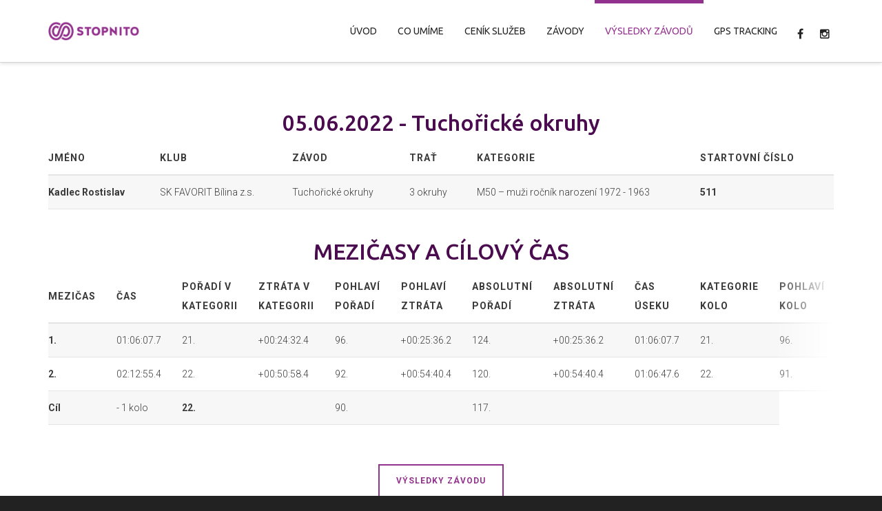

--- FILE ---
content_type: text/html; charset=UTF-8
request_url: https://www.stopnito.cz/detail-vysledku/599&uzivatel=108827&rok=2022&mesic=0
body_size: 15167
content:
<!DOCTYPE html>

<!--// OPEN HTML //-->
<html lang="cs-CZ" xmlns:og="http://opengraphprotocol.org/schema/" xmlns:fb="http://www.facebook.com/2008/fbml">

	<!--// OPEN HEAD //-->
	<head>
								
		
            <!--// SITE TITLE //-->
            <title>STOPNITO | Detail výsledku</title>

            <!--// SITE META //-->
            <meta charset="UTF-8"/>
        <meta name="viewport" content="width=device-width, initial-scale=1.0"/>
        <meta name="description" content="Stopnito čipová časomíra a GPS tracking" />                                    
            <!--// PINGBACK & FAVICON //-->
                            <link rel="shortcut icon" href="/images/Stopnito-favicon.png" />
                                                
            <script>
        writeCookie();
        function writeCookie()
        {
            the_cookie = document.cookie;
            if( the_cookie ){
                if( window.devicePixelRatio >= 2 ){
                    the_cookie = "pixel_ratio="+window.devicePixelRatio+";"+the_cookie;
                    document.cookie = the_cookie;
                    //location = '';
                }
            }
        }
    </script>
<!-- Facebook Meta -->
<meta property="og:title" content="STOPNITO | Detail výsledku"/>
<meta property="og:type" content="article"/>
<meta property="og:url" content="//www.stopnito.cz/detail-vysledku"/>
<meta property="og:site_name" content="STOPNITO"/>
<meta property="og:description" content="Stopnito čipová časomíra a GPS tracking">
<meta property="og:image" content="//www.stopnito.cz/images/Stopnito-C-RGB.png"/>

<!-- Twitter Card data 
<meta name="twitter:card" content="summary_large_image">
<meta name="twitter:title" content="STOPNITO | Detail výsledku">
<meta name="twitter:description" content="Stopnito čipová časomíra a GPS tracking">
<meta property="twitter:image:src" content="//www.stopnito.cz/images/Stopnito-C-RGB.png"/>
-->

		<script type="text/javascript">
			window._wpemojiSettings = {"baseUrl":"http:\/\/s.w.org\/images\/core\/emoji\/72x72\/","ext":".png","source":{"concatemoji":"\/js\/wp-emoji-release.min.js"}};
			!function(a,b,c){function d(a){var c=b.createElement("canvas"),d=c.getContext&&c.getContext("2d");return d&&d.fillText?(d.textBaseline="top",d.font="600 32px Arial","flag"===a?(d.fillText(String.fromCharCode(55356,56812,55356,56807),0,0),c.toDataURL().length>3e3):(d.fillText(String.fromCharCode(55357,56835),0,0),0!==d.getImageData(16,16,1,1).data[0])):!1}function e(a){var c=b.createElement("script");c.src=a,c.type="text/javascript",b.getElementsByTagName("head")[0].appendChild(c)}var f,g;c.supports={simple:d("simple"),flag:d("flag")},c.DOMReady=!1,c.readyCallback=function(){c.DOMReady=!0},c.supports.simple&&c.supports.flag||(g=function(){c.readyCallback()},b.addEventListener?(b.addEventListener("DOMContentLoaded",g,!1),a.addEventListener("load",g,!1)):(a.attachEvent("onload",g),b.attachEvent("onreadystatechange",function(){"complete"===b.readyState&&c.readyCallback()})),f=c.source||{},f.concatemoji?e(f.concatemoji):f.wpemoji&&f.twemoji&&(e(f.twemoji),e(f.wpemoji)))}(window,document,window._wpemojiSettings);
		</script>
		<style type="text/css">
img.wp-smiley,
img.emoji {
	display: inline !important;
	border: none !important;
	box-shadow: none !important;
	height: 1em !important;
	width: 1em !important;
	margin: 0 .07em !important;
	vertical-align: -0.1em !important;
	background: none !important;
	padding: 0 !important;
}
</style>
<link rel='stylesheet' id='contact-form-7-css'  href='/css/styles.css' type='text/css' media='all' />
<link rel='stylesheet' id='spb-frontend-min-css'  href='/css/page-builder.min.css' type='text/css' media='all' />
<link rel='stylesheet' id='swift-slider-min-css'  href='/css/swift-slider.min.css' type='text/css' media='all' />
<link rel='stylesheet' id='joyn-parent-style-css'  href='/css/style2.css' type='text/css' media='all' />
<link rel='stylesheet' id='joyn-child-print-css'  href='/css/print.css' type='text/css' media='print' />
<link rel='stylesheet' id='bootstrap-css'  href='/css/bootstrap.min.css' type='text/css' media='all' />
<link rel='stylesheet' id='ssgizmo-css'  href='/css/ss-gizmo.css' type='text/css' media='all' />
<link rel='stylesheet' id='fontawesome-css'  href='/css/font-awesome.min.css' type='text/css' media='all' />
<link rel='stylesheet' id='sf-main-css'  href='/css/style3.css' type='text/css' media='all' />
<link rel='stylesheet' id='sf-responsive-css'  href='/css/responsive.css' type='text/css' media='screen' />
<link rel='stylesheet' id='redux-google-fonts-sf_joyn_options-css'  href='//fonts.googleapis.com/css?family=Lato%3A100%2C300%2C400%2C700%2C900%2C100italic%2C300italic%2C400italic%2C700italic%2C900italic%7CRoboto%3A100%2C300%2C400%2C500%2C700%2C900%2C100italic%2C300italic%2C400italic%2C500italic%2C700italic%2C900italic%7CUbuntu%3A300%2C400%2C500%2C700%2C300italic%2C400italic%2C500italic%2C700italic&#038;subset=latin-ext&#038;ver=1444075910' type='text/css' media='all' />
<link rel="stylesheet" type="text/css" href="//fonts.googleapis.com/css?family=Amatic+SC" />
<link rel="stylesheet" type="text/css" href="//fonts.googleapis.com/css?family=Yanone+Kaffeesatz" />
<link rel="stylesheet" type="text/css" href="//fonts.googleapis.com/css?family=Oswald" />
<script type='text/javascript' src='/js/jquery.js'></script>
<script type='text/javascript' src='/js/jquery-migrate.min.js'></script>
<link rel='canonical' href='//www.stopnito.cz/detail-vysledku' />
<link rel='shortlink' href='//www.stopnito.cz/' />
	<style type="text/css">.recentcomments a{display:inline !important;padding:0 !important;margin:0 !important;}</style>
<!--[if lt IE 9]><script data-cfasync="false" src="/js/respond.js"></script><script data-cfasync="false" src="/js/html5shiv.js"></script><script data-cfasync="false" src="/js/excanvas.compiled.js"></script><![endif]--><style type="text/css">
::selection, ::-moz-selection {background-color: #93328e; color: #fff;}.accent-bg, .funded-bar .bar {background-color:#93328e;}.accent {color:#93328e;}.recent-post figure, span.highlighted, span.dropcap4, .loved-item:hover .loved-count, .flickr-widget li, .portfolio-grid li, .wpcf7 input.wpcf7-submit[type="submit"], .woocommerce-page nav.woocommerce-pagination ul li span.current, .woocommerce nav.woocommerce-pagination ul li span.current, figcaption .product-added, .woocommerce .wc-new-badge, .yith-wcwl-wishlistexistsbrowse a, .yith-wcwl-wishlistaddedbrowse a, .woocommerce .widget_layered_nav ul li.chosen > *, .woocommerce .widget_layered_nav_filters ul li a, .sticky-post-icon, .fw-video-close:hover {background-color: #93328e!important; color: #ffffff;}a:hover, #sidebar a:hover, .pagination-wrap a:hover, .carousel-nav a:hover, .portfolio-pagination div:hover > i, #footer a:hover, .beam-me-up a:hover span, .portfolio-item .portfolio-item-permalink, .read-more-link, .blog-item .read-more, .blog-item-details a:hover, .author-link, #reply-title small a, span.dropcap2, .spb_divider.go_to_top a, .love-it-wrapper .loved, .comments-likes .loved span.love-count, .item-link:hover, #header-translation p a, #breadcrumbs a:hover, .ui-widget-content a:hover, .yith-wcwl-add-button a:hover, #product-img-slider li a.zoom:hover, .woocommerce .star-rating span, .article-body-wrap .share-links a:hover, ul.member-contact li a:hover, .price ins, .bag-product a.remove:hover, .bag-product-title a:hover, #back-to-top:hover,  ul.member-contact li a:hover, .fw-video-link-image:hover i, .ajax-search-results .all-results:hover, .search-result h5 a:hover .ui-state-default a:hover, .fw-video-link-icon:hover {color: #93328e;}.carousel-wrap > a:hover, #mobile-menu ul li:hover > a {color: #93328e!important;}.read-more i:before, .read-more em:before {color: #93328e;}textarea:focus, input:focus, input[type="text"]:focus, input[type="email"]:focus, textarea:focus, .bypostauthor .comment-wrap .comment-avatar,.search-form input:focus, .wpcf7 input:focus, .wpcf7 textarea:focus, .ginput_container input:focus, .ginput_container textarea:focus, .mymail-form input:focus, .mymail-form textarea:focus, input[type="tel"]:focus, input[type="number"]:focus {border-color: #93328e!important;}nav .menu ul li:first-child:after,.navigation a:hover > .nav-text, .returning-customer a:hover {border-bottom-color: #93328e;}nav .menu ul ul li:first-child:after {border-right-color: #93328e;}.spb_impact_text .spb_call_text {border-left-color: #93328e;}.spb_impact_text .spb_button span {color: #fff;}.woocommerce .free-badge {background-color: #4a0b4f; color: #ffffff;}a[rel="tooltip"], ul.member-contact li a, a.text-link, .tags-wrap .tags a, .logged-in-as a, .comment-meta-actions .edit-link, .comment-meta-actions .comment-reply, .read-more {border-color: #93328e;}.super-search-go {border-color: #93328e!important;}.super-search-go:hover {background: #93328e!important;border-color: #93328e!important;}.owl-pagination .owl-page span {background-color: #e4e4e4;}.owl-pagination .owl-page::after {background-color: #93328e;}.owl-pagination .owl-page:hover span, .owl-pagination .owl-page.active a {background-color: #4a0b4f;}body.header-below-slider .home-slider-wrap #slider-continue:hover {border-color: #93328e;}body.header-below-slider .home-slider-wrap #slider-continue:hover i {color: #93328e;}#one-page-nav li a:hover > i {background: #93328e;}#one-page-nav li.selected a:hover > i {border-color: #93328e;}#one-page-nav li .hover-caption {background: #93328e; color: #ffffff;}#one-page-nav li .hover-caption:after {border-left-color: #93328e;}#sf-home-preloader, #site-loading {background-color: #FFFFFF;}.loading-bar-transition .pace .pace-progress {background-color: #93328e;}.spinner .circle-bar {border-left-color:#e4e4e4;border-bottom-color:#e4e4e4;border-right-color:#93328e;border-top-color:#93328e;}.orbit-bars .spinner > div:before {border-top-color:#93328e;border-bottom-color:#93328e;}.orbit-bars .spinner > div:after {background-color: #e4e4e4;}body, .layout-fullwidth #container {background-color: #222222;}#main-container, .tm-toggle-button-wrap a {background-color: #FFFFFF;}a, .ui-widget-content a, #respond .form-submit input[type="submit"] {color: #93328e;}a:hover {color: #999999;}.pagination-wrap li a:hover, ul.bar-styling li:not(.selected) > a:hover, ul.bar-styling li > .comments-likes:hover, ul.page-numbers li > a:hover, ul.page-numbers li > span.current {color: #ffffff!important;background: #93328e;border-color: #93328e;}ul.bar-styling li > .comments-likes:hover * {color: #ffffff!important;}.pagination-wrap li a, .pagination-wrap li span, .pagination-wrap li span.expand, ul.bar-styling li > a, ul.bar-styling li > div, ul.page-numbers li > a, ul.page-numbers li > span, .curved-bar-styling, ul.bar-styling li > form input, .spb_directory_filter_below {border-color: #e4e4e4;}ul.bar-styling li > a, ul.bar-styling li > span, ul.bar-styling li > div, ul.bar-styling li > form input {background-color: #FFFFFF;}input[type="text"], input[type="email"], input[type="password"], textarea, select, .wpcf7 input[type="text"], .wpcf7 input[type="email"], .wpcf7 textarea, .wpcf7 select, .ginput_container input[type="text"], .ginput_container input[type="email"], .ginput_container textarea, .ginput_container select, .mymail-form input[type="text"], .mymail-form input[type="email"], .mymail-form textarea, .mymail-form select, input[type="date"], input[type="tel"], input.input-text, input[type="number"] {border-color: #e4e4e4;background-color: #f7f7f7;color:#222222;}input[type="submit"], button[type="submit"], input[type="file"], select {border-color: #e4e4e4;}input[type="submit"]:hover, button[type="submit"]:hover, .wpcf7 input.wpcf7-submit[type="submit"]:hover, .gform_wrapper input[type="submit"]:hover, .mymail-form input[type="submit"]:hover {background: #4a0b4f!important;border-color: #ffffff!important; color: #ffffff!important;}.modal-header {background: #f7f7f7;}.recent-post .post-details, .portfolio-item h5.portfolio-subtitle, .search-item-content time, .search-item-content span, .portfolio-details-wrap .date {color: #222222;}ul.bar-styling li.facebook > a:hover {color: #fff!important;background: #3b5998;border-color: #3b5998;}ul.bar-styling li.twitter > a:hover {color: #fff!important;background: #4099FF;border-color: #4099FF;}ul.bar-styling li.google-plus > a:hover {color: #fff!important;background: #d34836;border-color: #d34836;}ul.bar-styling li.pinterest > a:hover {color: #fff!important;background: #cb2027;border-color: #cb2027;}#top-bar {background: #ffffff;}#top-bar .tb-text {color: #222222;}#top-bar .tb-text > a, #top-bar nav .menu > li > a {color: #666666;}#top-bar .menu li {border-left-color: #e3e3e3; border-right-color: #e3e3e3;}#top-bar .menu > li > a, #top-bar .menu > li.parent:after {color: #666666;}#top-bar .menu > li > a:hover, #top-bar a:hover {color: #93328e;}.header-wrap, .header-standard-overlay #header, .vertical-header .header-wrap #header-section, #header-section .is-sticky #header.sticky-header {background-color:#ffffff;}.header-left, .header-right, .vertical-menu-bottom .copyright {color: #222;}.header-left a, .header-right a, .vertical-menu-bottom .copyright a, #header .header-left ul.menu > li > a.header-search-link-alt, #header .header-right ul.menu > li > a.header-search-link-alt {color: #222;}.header-left a:hover, .header-right a:hover, .vertical-menu-bottom .copyright a:hover {color: #93328e;}#header .header-left ul.menu > li:hover > a.header-search-link-alt, #header .header-right ul.menu > li:hover > a.header-search-link-alt {color: #93328e!important;}#header-search a:hover, .super-search-close:hover {color: #93328e;}.sf-super-search {background-color: #4a0b4f;}.sf-super-search .search-options .ss-dropdown > span, .sf-super-search .search-options input {color: #93328e; border-bottom-color: #93328e;}.sf-super-search .search-options .ss-dropdown ul li .fa-check {color: #93328e;}.sf-super-search-go:hover, .sf-super-search-close:hover { background-color: #93328e; border-color: #93328e; color: #ffffff;}#header-languages .current-language {color: #000000;}#header-section #main-nav {border-top-color: #f0f0f0;}.ajax-search-wrap {background-color:#fff}.ajax-search-wrap, .ajax-search-results, .search-result-pt .search-result, .vertical-header .ajax-search-results {border-color: #f0f0f0;}.page-content {border-bottom-color: #e4e4e4;}.ajax-search-wrap input[type="text"], .search-result-pt h6, .no-search-results h6, .search-result h5 a, .no-search-results p {color: #252525;}.header-wrap, #header-section .is-sticky .sticky-header, #header-section.header-5 #header {border-bottom: 1px solid#e4e4e4;}.vertical-header .header-wrap {border-right: 1px solid#e4e4e4;}.vertical-header-right .header-wrap {border-left: 1px solid#e4e4e4;}#mobile-top-text, #mobile-header {background-color: #ffffff;border-bottom-color:#e4e4e4;}#mobile-top-text, #mobile-logo h1 {color: #222;}#mobile-top-text a, #mobile-header a {color: #222;}#mobile-header a.mobile-menu-link span.menu-bars, #mobile-header a.mobile-menu-link span.menu-bars:before, #mobile-header a.mobile-menu-link span.menu-bars:after {background-color: #222;}#mobile-menu-wrap, #mobile-cart-wrap {background-color: #222;color: #e4e4e4;}.mobile-search-form input[type="text"] {color: #e4e4e4;border-bottom-color: #444;}#mobile-menu-wrap a, #mobile-cart-wrap a:not(.sf-button) {color: #fff;}#mobile-menu-wrap a:hover, #mobile-cart-wrap a:not(.sf-button):hover {color: #93328e;}#mobile-cart-wrap .shopping-bag-item > a.cart-contents, #mobile-cart-wrap .bag-product, #mobile-cart-wrap .bag-empty {border-bottom-color: #444;}#mobile-menu ul li, .mobile-cart-menu li, .mobile-cart-menu .bag-header, .mobile-cart-menu .bag-product, .mobile-cart-menu .bag-empty {border-color: #444;}a.mobile-menu-link span, a.mobile-menu-link span:before, a.mobile-menu-link span:after {background: #fff;}a.mobile-menu-link:hover span, a.mobile-menu-link:hover span:before, a.mobile-menu-link:hover span:after {background: #93328e;}.full-center #main-navigation ul.menu > li > a, .full-center .header-right ul.menu > li > a, .full-center nav.float-alt-menu ul.menu > li > a, .full-center .header-right div.text, .full-center #header .aux-item ul.social-icons li {height:90px;line-height:90px;}.full-center #header, .full-center .float-menu {height:90px;}.full-center nav li.menu-item.sf-mega-menu > ul.sub-menu, .full-center .ajax-search-wrap {top:90px!important;}.browser-ff #logo a {height:90px;}.full-center #logo {max-height:90px;}#logo.has-img, .header-left, .header-right {height:30px;}#mobile-logo {max-height:30px;}.full-center #logo.has-img a > img {max-height: 30px;}.header-left, .header-right {line-height:30px;}.browser-ie #logo {width:300px;}#logo.has-img a > img {padding: 30px 0;}#logo.has-img a {height:90px;}#logo.has-img a > img {padding:0;}.full-center.resized-header #main-navigation ul.menu > li > a, .full-center.resized-header .header-right ul.menu > li > a, .full-center.resized-header nav.float-alt-menu ul.menu > li > a, .full-center.resized-header .header-right div.text, .full-center.resized-header #header .aux-item ul.social-icons li {height:60px;line-height:60px;}.full-center.resized-header #logo, .full-center.resized-header #logo.no-img a {height:60px;}.full-center.resized-header #header, .full-center.resized-header .float-menu {height:60px;}.full-center.resized-header nav li.menu-item.sf-mega-menu > ul.sub-menu, .full-center.resized-header nav li.menu-item.sf-mega-menu-alt > ul.sub-menu, .full-center.resized-header nav li.menu-item > ul.sub-menu, .full-center.resized-header .ajax-search-wrap {top:60px!important;}.browser-ff .resized-header #logo a {height:60px;}.resized-header #logo.has-img a {height:60px;}.full-center.resized-header nav.float-alt-menu ul.menu > li > ul.sub-menu {top:60px!important;}#main-nav, .header-wrap[class*="page-header-naked"] #header-section .is-sticky #main-nav, #header-section .is-sticky .sticky-header, #header-section.header-5 #header, .header-wrap[class*="page-header-naked"] #header .is-sticky .sticky-header, .header-wrap[class*="page-header-naked"] #header-section.header-5 #header .is-sticky .sticky-header {background-color: #fff;}#main-nav {border-color: #f0f0f0;border-top-style: solid;}.show-menu {background-color: #4a0b4f;color: #ffffff;}nav .menu > li:before {background: #07c1b6;}nav .menu .sub-menu .parent > a:after {border-left-color: #07c1b6;}nav .menu ul.sub-menu {background-color: #FFFFFF;}nav .menu ul.sub-menu li {border-top-color: #f0f0f0;border-top-style: solid;}li.menu-item.sf-mega-menu > ul.sub-menu > li {border-top-color: #f0f0f0;border-top-style: solid;}li.menu-item.sf-mega-menu > ul.sub-menu > li {border-left-color: #f0f0f0;border-left-style: solid;}nav .menu > li.menu-item > a, nav.std-menu .menu > li > a {color: #252525;}#main-nav ul.menu > li, #main-nav ul.menu > li:first-child, #main-nav ul.menu > li:first-child, .full-center nav#main-navigation ul.menu > li, .full-center nav#main-navigation ul.menu > li:first-child, .full-center #header nav.float-alt-menu ul.menu > li {border-color: #f0f0f0;}nav ul.menu > li.menu-item.sf-menu-item-btn > a {border-color: #252525;background-color: #252525;color: #93328e;}nav ul.menu > li.menu-item.sf-menu-item-btn:hover > a {border-color: #93328e; background-color: #93328e; color: #ffffff!important;}#main-navigation ul.menu > li:hover > a {box-shadow: 0 5px 0 rgba(147,50,142, 0.7) inset;}#main-nav ul.menu > li, .full-center nav#main-navigation ul.menu > li, .full-center nav.float-alt-menu ul.menu > li, .full-center #header nav.float-alt-menu ul.menu > li {border-width: 0!important;}.full-center nav#main-navigation ul.menu > li:first-child {border-width: 0;margin-left: -15px;}#main-nav .menu-right {right: -5px;}nav .menu > li.menu-item:hover > a, nav.std-menu .menu > li:hover > a {color: #93328e!important;}nav .menu > li.current-menu-ancestor > a, nav .menu > li.current-menu-item > a, nav .menu > li.current-scroll-item > a, #mobile-menu .menu ul li.current-menu-item > a {color: #93328e!important;box-shadow: 0 5px 0 #93328e inset;}.shopping-bag-item a > span.num-items {background-color: #252525;}.shopping-bag-item a > span.num-items:after {border-color: #252525;}.shopping-bag-item:hover a > span.num-items {background-color: #93328e!important; color: #ffffff!important;}.shopping-bag-item:hover a > span.num-items:after {border-color: #93328e!important;}.page-header-naked-light .sticky-wrapper:not(.is-sticky) .shopping-bag-item:hover a > span.num-items, .page-header-naked-dark .sticky-wrapper:not(.is-sticky) .shopping-bag-item:hover a > span.num-items {background-color: #93328e; color: #ffffff}.page-header-naked-light .sticky-wrapper:not(.is-sticky) .shopping-bag-item:hover a > span.num-items:after, .page-header-naked-dark .sticky-wrapper:not(.is-sticky) .shopping-bag-item:hover a > span.num-items:after {border-color: #93328e;}.page-header-naked-light .sticky-wrapper.is-sticky .shopping-bag-item a > span.num-items, .page-header-naked-dark .shopping-bag-item a > span.num-items {background-color: #252525; color: #ffffff}.page-header-naked-light .sticky-wrapper.is-sticky .shopping-bag-item a > span.num-items:after, .page-header-naked-dark .shopping-bag-item a > span.num-items:after {border-color: #252525;}nav .menu ul.sub-menu li.menu-item > a, nav .menu ul.sub-menu li > span, nav.std-menu ul.sub-menu {color: #666666;}nav .menu ul.sub-menu li.menu-item:hover > a {color: #000000!important;}nav .menu li.parent > a:after, nav .menu li.parent > a:after:hover {color: #aaa;}nav .menu ul.sub-menu li.current-menu-ancestor > a, nav .menu ul.sub-menu li.current-menu-item > a {color: #000000!important;}#main-nav .header-right ul.menu > li, .wishlist-item {border-left-color: #f0f0f0;}.bag-header, .bag-product, .bag-empty, .wishlist-empty {border-color: #f0f0f0;}.bag-buttons a.checkout-button, .bag-buttons a.create-account-button, .woocommerce input.button.alt, .woocommerce .alt-button, .woocommerce button.button.alt {background: #93328e; color: #ffffff;}.woocommerce .button.update-cart-button:hover {background: #93328e; color: #ffffff;}.woocommerce input.button.alt:hover, .woocommerce .alt-button:hover, .woocommerce button.button.alt:hover {background: #93328e; color: #ffffff;}.shopping-bag:before, nav .menu ul.sub-menu li:first-child:before {border-bottom-color: #07c1b6;}a.overlay-menu-link span, a.overlay-menu-link span:before, a.overlay-menu-link span:after {background: #222;}a.overlay-menu-link:hover span, a.overlay-menu-link:hover span:before, a.overlay-menu-link:hover span:after {background: #93328e;}.overlay-menu-open #logo h1, .overlay-menu-open .header-left, .overlay-menu-open .header-right, .overlay-menu-open .header-left a, .overlay-menu-open .header-right a {color: #ffffff!important;}#overlay-menu nav ul li a, .overlay-menu-open a.overlay-menu-link {color: #ffffff;}#overlay-menu {background-color: #93328e;}#overlay-menu, #fullscreen-search, #fullscreen-supersearch {background-color: rgba(147,50,142, 0.95);}#overlay-menu nav li:hover > a {color: #93328e!important;}#fullscreen-supersearch .sf-super-search {color: #666666!important;}#fullscreen-supersearch .sf-super-search .search-options .ss-dropdown > span, #fullscreen-supersearch .sf-super-search .search-options input {color: #ffffff!important;}#fullscreen-supersearch .sf-super-search .search-options .ss-dropdown > span:hover, #fullscreen-supersearch .sf-super-search .search-options input:hover {color: #93328e!important;}#fullscreen-supersearch .sf-super-search .search-go a.sf-button {background-color: #93328e!important;}#fullscreen-supersearch .sf-super-search .search-go a.sf-button:hover {background-color: #4a0b4f!important;border-color: #4a0b4f!important;color: #ffffff!important;}#fullscreen-search .fs-overlay-close, #fullscreen-search .search-wrap .title, .fs-search-bar, .fs-search-bar input#fs-search-input, #fullscreen-search .search-result-pt h3 {color: #666666;}#fullscreen-search .container1 > div, #fullscreen-search .container2 > div, #fullscreen-search .container3 > div {background-color: #666666;}.fs-aux-open nav.std-menu .menu > li > a {color:#666666!important;}.fs-aux-open nav.std-menu .menu > li > a:hover {color: #93328e!important;}.fs-aux-open #header-section .shopping-bag-item a > span.num-items {background-color:#666666;color: #93328e;}.fs-aux-open #header-section .shopping-bag-item a > span.num-items:after {border-color:#666666;}.fs-aux-open #header-section a.overlay-menu-link span, .fs-aux-open #header-section a.overlay-menu-link span:before, .fs-aux-open #header-section a.overlay-menu-link span:after {background-color:#666666;}.contact-menu-link.slide-open {color: #93328e;}#base-promo, .sf-promo-bar {background-color: #e4e4e4;}#base-promo > p, #base-promo.footer-promo-text > a, #base-promo.footer-promo-arrow > a, .sf-promo-bar > p, .sf-promo-bar.promo-text > a, .sf-promo-bar.promo-arrow > a {color: #222;}#base-promo.footer-promo-arrow:hover, #base-promo.footer-promo-text:hover, .sf-promo-bar.promo-arrow:hover, .sf-promo-bar.promo-text:hover {background-color: #93328e!important;color: #ffffff!important;}#base-promo.footer-promo-arrow:hover > *, #base-promo.footer-promo-text:hover > *, .sf-promo-bar.promo-arrow:hover > *, .sf-promo-bar.promo-text:hover > * {color: #ffffff!important;}#breadcrumbs {background-color:#e4e4e4;color:#666666;}#breadcrumbs a, #breadcrumb i {color:#93328e;}.page-heading {background-color: #f7f7f7;}.page-heading h1, .page-heading h3 {color: #222222;}.page-heading .heading-text, .fancy-heading .heading-text {text-align: left;}body {color: #3a3a3a;}h1, h1 a {color: #93328e;}h2, h2 a {color: #4a0b4f;}h3, h3 a {color: #4a0b4f;}h4, h4 a, .carousel-wrap > a {color: #4a0b4f;}h5, h5 a {color: #4a0b4f;}h6, h6 a {color: #4a0b4f;}figure.animated-overlay figcaption {background-color: #93328e;}figure.animated-overlay figcaption {background-color: rgba(147,50,142, 0.90);}figure.animated-overlay figcaption * {color: #ffffff;}figcaption .thumb-info .name-divide {background-color: #ffffff;}.bold-design figure.animated-overlay figcaption:before {background-color: #93328e;color: #ffffff;}.article-divider {background: #e4e4e4;}.post-pagination-wrap {background-color:#444;}.post-pagination-wrap .next-article > *, .post-pagination-wrap .next-article a, .post-pagination-wrap .prev-article > *, .post-pagination-wrap .prev-article a {color:#fff;}.post-pagination-wrap .next-article a:hover, .post-pagination-wrap .prev-article a:hover {color: #93328e;}.article-extras {background-color:#f7f7f7;}.review-bar {background-color:#f7f7f7;}.review-bar .bar, .review-overview-wrap .overview-circle {background-color:#2e2e36;color:#fff;}.posts-type-bright .recent-post .post-item-details {border-top-color:#e4e4e4;}table {border-bottom-color: #e4e4e4;}table td {border-top-color: #e4e4e4;}.read-more-button, #comments-list li .comment-wrap {border-color: #e4e4e4;}.read-more-button:hover {color: #93328e;border-color: #93328e;}.testimonials.carousel-items li .testimonial-text {background-color: #f7f7f7;}.widget ul li, .widget.widget_lip_most_loved_widget li {border-color: #e4e4e4;}.widget.widget_lip_most_loved_widget li {background: #FFFFFF; border-color: #e4e4e4;}.widget_lip_most_loved_widget .loved-item > span {color: #222222;}.widget .wp-tag-cloud li a {background: #f7f7f7; border-color: #e4e4e4;}.widget .tagcloud a:hover, .widget ul.wp-tag-cloud li:hover > a {background-color: #93328e; color: #ffffff;}.loved-item .loved-count > i {color: #3a3a3a;background: #e4e4e4;}.subscribers-list li > a.social-circle {color: #ffffff;background: #4a0b4f;}.subscribers-list li:hover > a.social-circle {color: #fbfbfb;background: #93328e;}.sidebar .widget_categories ul > li a, .sidebar .widget_archive ul > li a, .sidebar .widget_nav_menu ul > li a, .sidebar .widget_meta ul > li a, .sidebar .widget_recent_entries ul > li, .widget_product_categories ul > li a, .widget_layered_nav ul > li a, .widget_display_replies ul > li a, .widget_display_forums ul > li a, .widget_display_topics ul > li a {color: #93328e;}.sidebar .widget_categories ul > li a:hover, .sidebar .widget_archive ul > li a:hover, .sidebar .widget_nav_menu ul > li a:hover, .widget_nav_menu ul > li.current-menu-item a, .sidebar .widget_meta ul > li a:hover, .sidebar .widget_recent_entries ul > li a:hover, .widget_product_categories ul > li a:hover, .widget_layered_nav ul > li a:hover, .widget_edd_categories_tags_widget ul li a:hover, .widget_display_replies ul li, .widget_display_forums ul > li a:hover, .widget_display_topics ul > li a:hover {color: #999999;}#calendar_wrap caption {border-bottom-color: #4a0b4f;}.sidebar .widget_calendar tbody tr > td a {color: #ffffff;background-color: #4a0b4f;}.sidebar .widget_calendar tbody tr > td a:hover {background-color: #93328e;}.sidebar .widget_calendar tfoot a {color: #4a0b4f;}.sidebar .widget_calendar tfoot a:hover {color: #93328e;}.widget_calendar #calendar_wrap, .widget_calendar th, .widget_calendar tbody tr > td, .widget_calendar tbody tr > td.pad {border-color: #e4e4e4;}.widget_sf_infocus_widget .infocus-item h5 a {color: #4a0b4f;}.widget_sf_infocus_widget .infocus-item h5 a:hover {color: #93328e;}.sidebar .widget hr {border-color: #e4e4e4;}.widget ul.flickr_images li a:after, .portfolio-grid li a:after {color: #ffffff;}.fw-row .spb_portfolio_widget .title-wrap {border-bottom-color: #e4e4e4;}.portfolio-item {border-bottom-color: #e4e4e4;}.masonry-items .portfolio-item-details {background: #f7f7f7;}.masonry-items .blog-item .blog-details-wrap:before {background-color: #f7f7f7;}.masonry-items .portfolio-item figure {border-color: #e4e4e4;}.portfolio-details-wrap span span {color: #666;}.share-links > a:hover {color: #93328e;}.portfolio-item.masonry-item .portfolio-item-details {background: #FFFFFF;}#infscr-loading .spinner > div {background: #e4e4e4;}.blog-aux-options li.selected a {background: #93328e;border-color: #93328e;color: #ffffff;}.blog-filter-wrap .aux-list li:hover {border-bottom-color: transparent;}.blog-filter-wrap .aux-list li:hover a {color: #ffffff;background: #93328e;}.mini-blog-item-wrap, .mini-items .mini-alt-wrap, .mini-items .mini-alt-wrap .quote-excerpt, .mini-items .mini-alt-wrap .link-excerpt, .masonry-items .blog-item .quote-excerpt, .masonry-items .blog-item .link-excerpt, .timeline-items .standard-post-content .quote-excerpt, .timeline-items .standard-post-content .link-excerpt, .post-info, .author-info-wrap, .body-text .link-pages, .page-content .link-pages, .posts-type-list .recent-post, .standard-items .blog-item .standard-post-content {border-color: #e4e4e4;}.standard-post-date, .timeline {background: #e4e4e4;}.timeline-items .standard-post-content {background: #FFFFFF;}.timeline-items .format-quote .standard-post-content:before, .timeline-items .standard-post-content.no-thumb:before {border-left-color: #f7f7f7;}.search-item-img .img-holder {background: #f7f7f7;border-color:#e4e4e4;}.masonry-items .blog-item .masonry-item-wrap {background: #f7f7f7;}.mini-items .blog-item-details, .share-links, .single-portfolio .share-links, .single .pagination-wrap, ul.post-filter-tabs li a {border-color: #e4e4e4;}.related-item figure {background-color: #4a0b4f; color: #ffffff}.required {color: #ee3c59;}.post-item-details .comments-likes a i, .post-item-details .comments-likes a span {color: #3a3a3a;}.posts-type-list .recent-post:hover h4 {color: #999999}.blog-grid-items .blog-item .grid-left:after {border-left-color: #e3e3e3;}.blog-grid-items .blog-item .grid-right:after {border-right-color: #e3e3e3;}.blog-item .tweet-icon, .blog-item .post-icon, .blog-item .inst-icon {color: #ffffff!important;}.posts-type-bold .recent-post .details-wrap, .masonry-items .blog-item .details-wrap, .blog-grid-items .blog-item > div {background: #e3e3e3;color: #222;}.blog-grid-items .blog-item h2, .blog-grid-items .blog-item h6, .blog-grid-items .blog-item data, .blog-grid-items .blog-item .author span, .blog-grid-items .blog-item .tweet-text a, .masonry-items .blog-item h2, .masonry-items .blog-item h6 {color: #222;}.posts-type-bold a, .masonry-items .blog-item a {color: #93328e;}.posts-type-bold .recent-post .details-wrap:before, .masonry-items .blog-item .details-wrap:before, .posts-type-bold .recent-post.has-thumb .details-wrap:before {border-bottom-color: #e3e3e3;}.posts-type-bold .recent-post.has-thumb:hover .details-wrap, .posts-type-bold .recent-post.no-thumb:hover .details-wrap, .bold-items .blog-item:hover, .masonry-items .blog-item:hover .details-wrap, .blog-grid-items .blog-item:hover > div, .instagram-item .inst-overlay {background: #93328e;}.blog-grid-items .instagram-item:hover .inst-overlay {background: rgba(147,50,142, 0.90);}.posts-type-bold .recent-post:hover .details-wrap:before, .masonry-items .blog-item:hover .details-wrap:before {border-bottom-color: #93328e;}.posts-type-bold .recent-post:hover .details-wrap *, .bold-items .blog-item:hover *, .masonry-items .blog-item:hover .details-wrap, .masonry-items .blog-item:hover .details-wrap a, .masonry-items .blog-item:hover h2, .masonry-items .blog-item:hover h6, .masonry-items .blog-item:hover .details-wrap .quote-excerpt *, .blog-grid-items .blog-item:hover *, .instagram-item .inst-overlay data {color: #ffffff;}.blog-grid-items .blog-item:hover .grid-right:after {border-right-color:#93328e;}.blog-grid-items .blog-item:hover .grid-left:after {border-left-color:#93328e;}.blog-grid-items .blog-item:hover h2, .blog-grid-items .blog-item:hover h6, .blog-grid-items .blog-item:hover data, .blog-grid-items .blog-item:hover .author span, .blog-grid-items .blog-item:hover .tweet-text a {color: #ffffff;}.sf-button.accent {color: #ffffff; background-color: #93328e;border-color: #93328e;}.sf-button.sf-icon-reveal.accent {color: #ffffff!important; background-color: #93328e!important;}a.sf-button.stroke-to-fill {color: #93328e;}.sf-button.accent.bordered .sf-button-border {border-color: #93328e;}a.sf-button.bordered:before, a.sf-button.bordered:after {border-color: #93328e;}a.sf-button.bordered.accent:before, a.sf-button.bordered.accent:after {border-color: #4a0b4f;}a.sf-button.bordered.accent {color: #93328e;}a.sf-button.bordered:hover {border-color: #93328e;color: #93328e;}a.sf-button.bordered.accent:hover {border-color: #4a0b4f;color: #4a0b4f;}a.sf-button.rotate-3d span.text:before {color: #ffffff; background-color: #93328e;}.sf-button.accent:hover {background-color: #4a0b4f;border-color: #4a0b4f;color: #ffffff;}a.sf-button, a.sf-button:hover, #footer a.sf-button:hover {background-image: none;color: #fff;}a.sf-button.gold, a.sf-button.gold:hover, a.sf-button.lightgrey, a.sf-button.lightgrey:hover, a.sf-button.white:hover {color: #222!important;}a.sf-button.transparent-dark {color: #3a3a3a!important;}a.sf-button.transparent-light:hover, a.sf-button.transparent-dark:hover {color: #93328e!important;}.sf-icon {color: #93328e;}.sf-icon-cont, .sf-icon-cont:hover, .sf-hover .sf-icon-cont, .sf-icon-box[class*="icon-box-boxed-"] .sf-icon-cont, .sf-hover .sf-icon-box-hr {background-color: #93328e;}.sf-hover .sf-icon-cont, .sf-hover .sf-icon-box-hr {background-color: #222!important;}.sf-hover .sf-icon-cont .sf-icon {color: #ffffff!important;}.sf-icon-box[class*="sf-icon-box-boxed-"] .sf-icon-cont:after {border-top-color: #93328e;border-left-color: #93328e;}.sf-hover .sf-icon-cont .sf-icon, .sf-icon-box.sf-icon-box-boxed-one .sf-icon, .sf-icon-box.sf-icon-box-boxed-three .sf-icon {color: #ffffff;}.sf-icon-box-animated .front {background: #f7f7f7; border-color: #e4e4e4;}.sf-icon-box-animated .front h3 {color: #3a3a3a;}.sf-icon-box-animated .back {background: #93328e; border-color: #93328e;}.sf-icon-box-animated .back, .sf-icon-box-animated .back h3 {color: #ffffff;}.client-item figure, .borderframe img {border-color: #e4e4e4;}span.dropcap3 {background: #000;color: #fff;}span.dropcap4 {color: #fff;}.spb_divider, .spb_divider.go_to_top_icon1, .spb_divider.go_to_top_icon2, .testimonials > li, .tm-toggle-button-wrap, .tm-toggle-button-wrap a, .portfolio-details-wrap, .spb_divider.go_to_top a, .widget_search form input {border-color: #e4e4e4;}.spb_divider.go_to_top_icon1 a, .spb_divider.go_to_top_icon2 a {background: #FFFFFF;}.divider-wrap h3.divider-heading:before, .divider-wrap h3.divider-heading:after {background: #e4e4e4;}.spb_tabs .ui-tabs .ui-tabs-panel, .spb_content_element .ui-tabs .ui-tabs-nav, .ui-tabs .ui-tabs-nav li {border-color: #e4e4e4;}.spb_tabs .ui-tabs .ui-tabs-panel, .ui-tabs .ui-tabs-nav li.ui-tabs-active a {background: #FFFFFF!important;}.tabs-type-dynamic .nav-tabs li.active a, .tabs-type-dynamic .nav-tabs li a:hover {background:#93328e;border-color:#93328e!important;color: #93328e;}.spb_tour .nav-tabs li.active a {color: #93328e;}.spb_tabs .nav-tabs li a {border-color: #93328e!important;}.spb_tabs .nav-tabs li:hover a {color: #93328e!important;}.spb_tabs .nav-tabs li.active a {background: #93328e;color: #ffffff!important;}.spb_accordion_section > h4:hover .ui-icon:before {border-color: #93328e;}.spb_tour .ui-tabs .ui-tabs-nav li a {border-color: #e4e4e4!important;}.spb_tour.span3 .ui-tabs .ui-tabs-nav li {border-color: #e4e4e4!important;}.toggle-wrap .spb_toggle, .spb_toggle_content {border-color: #e4e4e4;}.toggle-wrap .spb_toggle:hover {color: #93328e;}.ui-accordion h4.ui-accordion-header .ui-icon {color: #3a3a3a;}.ui-accordion h4.ui-accordion-header.ui-state-active:hover a, .ui-accordion h4.ui-accordion-header:hover .ui-icon {color: #93328e;}blockquote.pullquote {border-color: #93328e;}.borderframe img {border-color: #eeeeee;}.spb_box_content.whitestroke {background-color: #fff;border-color: #e4e4e4;}ul.member-contact li a:hover {color: #999999;}.testimonials.carousel-items li .testimonial-text {border-color: #e4e4e4;}.testimonials.carousel-items li .testimonial-text:after {border-left-color: #e4e4e4;border-top-color: #e4e4e4;}.horizontal-break {background-color: #e4e4e4;}.horizontal-break.bold {background-color: #3a3a3a;}.progress .bar {background-color: #93328e;}.progress.standard .bar {background: #93328e;}.progress-bar-wrap .progress-value {color: #93328e;}.article-share label {background-color: #93328e!important; color: #ffffff!important;}.mejs-controls .mejs-time-rail .mejs-time-current {background: #93328e!important;}.mejs-controls .mejs-time-rail .mejs-time-loaded {background: #ffffff!important;}.pt-banner h6 {color: #ffffff;}.pinmarker-container a.pin-button:hover {background: #93328e; color: #ffffff;}.directory-item-details .item-meta {color: #222222;}.spb_row_container .spb_tweets_slider_widget .spb-bg-color-wrap, .spb_tweets_slider_widget .spb-bg-color-wrap {background: #1dc6df;}.spb_tweets_slider_widget .tweet-text, .spb_tweets_slider_widget .tweet-icon {color: #ffffff;}.spb_tweets_slider_widget .tweet-text a {color: #339933;}.spb_tweets_slider_widget .tweet-text a:hover {color: #ffffff;}.spb_testimonial_slider_widget .spb-bg-color-wrap {background: #93328e;}.spb_testimonial_slider_widget .testimonial-text, .spb_testimonial_slider_widget cite, .spb_testimonial_slider_widget .testimonial-icon {color: #ffffff;}.content-slider .flex-direction-nav .flex-next:before, .content-slider .flex-direction-nav .flex-prev:before {background-color: #e4e4e4;color: #3a3a3a;}#footer {background: #222222;}#footer.footer-divider {border-top-color: #333333;}#footer, #footer p, #footer h6 {color: #cccccc;}#footer a {color: #ffffff;}#footer a:hover {color: #cccccc;}#footer .widget ul li, #footer .widget_categories ul, #footer .widget_archive ul, #footer .widget_nav_menu ul, #footer .widget_recent_comments ul, #footer .widget_meta ul, #footer .widget_recent_entries ul, #footer .widget_product_categories ul {border-color: #333333;}#copyright {background-color: #222222;border-top-color: #333333;}#copyright p, #copyright .text-left, #copyright .text-right {color: #999999;}#copyright a {color: #ffffff;}#copyright a:hover, #copyright nav .menu li a:hover {color: #cccccc!important;}#copyright nav .menu li {border-left-color: #333333;}#footer .widget_calendar #calendar_wrap, #footer .widget_calendar th, #footer .widget_calendar tbody tr > td, #footer .widget_calendar tbody tr > td.pad {border-color: #333333;}.widget input[type="email"] {background: #f7f7f7; color: #999}#footer .widget hr {border-color: #333333;}.woocommerce nav.woocommerce-pagination ul li a, .woocommerce nav.woocommerce-pagination ul li span, .modal-body .comment-form-rating, ul.checkout-process, #billing .proceed, ul.my-account-nav > li, .woocommerce #payment, .woocommerce-checkout p.thank-you, .woocommerce .order_details, .woocommerce-page .order_details, .woocommerce .products .product figure .cart-overlay .yith-wcwl-add-to-wishlist, #product-accordion .panel, .review-order-wrap, .woocommerce form .form-row input.input-text, .woocommerce .coupon input.input-text, .woocommerce table.shop_table, .woocommerce-page table.shop_table { border-color: #e4e4e4 ;}nav.woocommerce-pagination ul li span.current, nav.woocommerce-pagination ul li a:hover {background:#93328e!important;border-color:#93328e;color: #ffffff!important;}.woocommerce-account p.myaccount_address, .woocommerce-account .page-content h2, p.no-items, #order_review table.shop_table, #payment_heading, .returning-customer a, .woocommerce #payment ul.payment_methods, .woocommerce-page #payment ul.payment_methods, .woocommerce .coupon, .summary-top {border-bottom-color: #e4e4e4;}p.no-items, .woocommerce-page .cart-collaterals, .woocommerce .cart_totals table tr.cart-subtotal, .woocommerce .cart_totals table tr.order-total, .woocommerce table.shop_table td, .woocommerce-page table.shop_table td, .woocommerce #payment div.form-row, .woocommerce-page #payment div.form-row {border-top-color: #e4e4e4;}.woocommerce a.button, .woocommerce button[type="submit"], .woocommerce-ordering .woo-select, .variations_form .woo-select, .add_review a, .woocommerce .coupon input.apply-coupon, .woocommerce .button.update-cart-button, .shipping-calculator-form .woo-select, .woocommerce .shipping-calculator-form .update-totals-button button, .woocommerce #billing_country_field .woo-select, .woocommerce #shipping_country_field .woo-select, .woocommerce #review_form #respond .form-submit input, .woocommerce table.my_account_orders .order-actions .button, .woocommerce .widget_price_filter .price_slider_amount .button, .woocommerce.widget .buttons a, .load-more-btn, .bag-buttons a.bag-button, .bag-buttons a.wishlist-button, #wew-submit-email-to-notify, .woocommerce input[name="save_account_details"], .woocommerce-checkout .login input[type="submit"] {background: #f7f7f7; color: #999999}.woocommerce-page nav.woocommerce-pagination ul li span.current, .woocommerce nav.woocommerce-pagination ul li span.current { color: #ffffff;}.product figcaption a.product-added {color: #ffffff;}.woocommerce .products .product figure .cart-overlay, .yith-wcwl-add-button a, ul.products li.product a.quick-view-button, .yith-wcwl-add-to-wishlist, .woocommerce form.cart button.single_add_to_cart_button, .woocommerce p.cart a.single_add_to_cart_button, .lost_reset_password p.form-row input[type="submit"], .track_order p.form-row input[type="submit"], .change_password_form p input[type="submit"], .woocommerce form.register input[type="submit"], .woocommerce .wishlist_table tr td.product-add-to-cart a, .woocommerce input.button[name="save_address"], .woocommerce .woocommerce-message a.button, .woocommerce .quantity, .woocommerce-page .quantity, .woocommerce .button.checkout-button {background: #f7f7f7;}.woocommerce div.product form.cart .variations select {background-color: #f7f7f7;}.woocommerce .products .product figure .cart-overlay .shop-actions > a.product-added, .woocommerce ul.products li.product figure figcaption .shop-actions > a.product-added:hover {color: #93328e!important;}ul.products li.product .product-details .posted_in a {color: #222222;}.woocommerce table.shop_table tr td.product-remove .remove {color: #3a3a3a!important;}.woocommerce form.cart button.single_add_to_cart_button, .woocommerce form.cart .yith-wcwl-add-to-wishlist a, .woocommerce .quantity input.qty, .woocommerce .quantity input, .woocommerce .quantity .minus, .woocommerce .quantity .plus {color: #93328e; background-color: #f7f7f7}.woocommerce .single_add_to_cart_button:disabled[disabled] {color: #93328e!important; background-color: #f7f7f7!important;}.woocommerce .products .product figure .cart-overlay .shop-actions > a:hover, ul.products li.product .product-details .posted_in a:hover, .product .cart-overlay .shop-actions .jckqvBtn:hover {color: #93328e;}.woocommerce p.cart a.single_add_to_cart_button:hover {background: #4a0b4f; color: #93328e ;}.woocommerce a.button:hover, .woocommerce .coupon input.apply-coupon:hover, .woocommerce .shipping-calculator-form .update-totals-button button:hover, .woocommerce .quantity .plus:hover, .woocommerce .quantity .minus:hover, .add_review a:hover, .woocommerce #review_form #respond .form-submit input:hover, .lost_reset_password p.form-row input[type="submit"]:hover, .track_order p.form-row input[type="submit"]:hover, .change_password_form p input[type="submit"]:hover, .woocommerce table.my_account_orders .order-actions .button:hover, .woocommerce .widget_price_filter .price_slider_amount .button:hover, .woocommerce.widget .buttons a:hover, .woocommerce .wishlist_table tr td.product-add-to-cart a:hover, .woocommerce input.button[name="save_address"]:hover, .woocommerce input[name="apply_coupon"]:hover, .woocommerce form.register input[type="submit"]:hover, .woocommerce form.cart .yith-wcwl-add-to-wishlist a:hover, .load-more-btn:hover, #wew-submit-email-to-notify:hover, .woocommerce input[name="save_account_details"]:hover, .woocommerce-checkout .login input[type="submit"]:hover {background: #93328e; color: #ffffff;}.woocommerce form.cart button.single_add_to_cart_button:hover, .woocommerce form.cart button.single_add_to_cart_button:disabled[disabled] {background: #93328e!important; color: #ffffff!important;}.woocommerce #account_details .login, .woocommerce #account_details .login h4.lined-heading span, .my-account-login-wrap .login-wrap, .my-account-login-wrap .login-wrap h4.lined-heading span, .woocommerce div.product form.cart table div.quantity {background: #f7f7f7;}.woocommerce .help-bar ul li a:hover, .woocommerce .address .edit-address:hover, .my_account_orders td.order-number a:hover, .product_meta a.inline:hover { border-bottom-color: #93328e;}.woocommerce .order-info, .woocommerce .order-info mark {background: #93328e; color: #ffffff;}.woocommerce #payment div.payment_box {background: #f7f7f7;}.woocommerce #payment div.payment_box:after {border-bottom-color: #f7f7f7;}.woocommerce .widget_price_filter .price_slider_wrapper .ui-widget-content {background: #f7f7f7;}.woocommerce .widget_price_filter .ui-slider-horizontal .ui-slider-range, .woocommerce .widget_price_filter .ui-slider .ui-slider-handle {background: #e4e4e4;}.yith-wcwl-wishlistexistsbrowse a:hover, .yith-wcwl-wishlistaddedbrowse a:hover {color: #ffffff;}.inner-page-wrap.full-width-shop .sidebar[class*="col-sm"] {background-color:#FFFFFF;}.woocommerce .products .product .price, .woocommerce div.product p.price {color: #3a3a3a;}.woocommerce .products .product-category .product-cat-info {background: #e4e4e4;}.woocommerce .products .product-category .product-cat-info:before {border-bottom-color:#e4e4e4;}.woocommerce .products .product-category a:hover .product-cat-info {background: #93328e; color: #ffffff;}.woocommerce .products .product-category a:hover .product-cat-info h3 {color: #ffffff!important;}.woocommerce .products .product-category a:hover .product-cat-info:before {border-bottom-color:#93328e;}.woocommerce input[name="apply_coupon"], .woocommerce .cart input[name="update_cart"], .woocommerce-cart .wc-proceed-to-checkout a.checkout-button {background: #f7f7f7!important; color: #4a0b4f!important}.woocommerce input[name="apply_coupon"]:hover, .woocommerce .cart input[name="update_cart"]:hover, .woocommerce-cart .wc-proceed-to-checkout a.checkout-button:hover {background: #93328e!important; color: #ffffff!important;}.woocommerce div.product form.cart .variations td.label label {color: #3a3a3a;}.woocommerce .products .product.product-display-gallery-bordered, .product-type-gallery-bordered .products, .product-type-gallery-bordered .products .owl-wrapper-outer, .inner-page-wrap.full-width-shop .product-type-gallery-bordered .sidebar[class*="col-sm"] {border-color:#e4e4e4;}#buddypress .activity-meta a, #buddypress .acomment-options a, #buddypress #member-group-links li a, .widget_bp_groups_widget #groups-list li, .activity-list li.bbp_topic_create .activity-content .activity-inner, .activity-list li.bbp_reply_create .activity-content .activity-inner {border-color: #e4e4e4;}#buddypress .activity-meta a:hover, #buddypress .acomment-options a:hover, #buddypress #member-group-links li a:hover {border-color: #93328e;}#buddypress .activity-header a, #buddypress .activity-read-more a {border-color: #93328e;}#buddypress #members-list .item-meta .activity, #buddypress .activity-header p {color: #222222;}#buddypress .pagination-links span, #buddypress .load-more.loading a {background-color: #93328e;color: #ffffff;border-color: #93328e;}#buddypress div.dir-search input[type="submit"], #buddypress #whats-new-submit input[type="submit"] {background: #f7f7f7; color: #4a0b4f}span.bbp-admin-links a, li.bbp-forum-info .bbp-forum-content {color: #222222;}span.bbp-admin-links a:hover {color: #93328e;}.bbp-topic-action #favorite-toggle a, .bbp-topic-action #subscription-toggle a, .bbp-single-topic-meta a, .bbp-topic-tags a, #bbpress-forums li.bbp-body ul.forum, #bbpress-forums li.bbp-body ul.topic, #bbpress-forums li.bbp-header, #bbpress-forums li.bbp-footer, #bbp-user-navigation ul li a, .bbp-pagination-links a, #bbp-your-profile fieldset input, #bbp-your-profile fieldset textarea, #bbp-your-profile, #bbp-your-profile fieldset {border-color: #e4e4e4;}.bbp-topic-action #favorite-toggle a:hover, .bbp-topic-action #subscription-toggle a:hover, .bbp-single-topic-meta a:hover, .bbp-topic-tags a:hover, #bbp-user-navigation ul li a:hover, .bbp-pagination-links a:hover {border-color: #93328e;}#bbp-user-navigation ul li.current a, .bbp-pagination-links span.current {border-color: #93328e;background: #93328e; color: #ffffff;}#bbpress-forums fieldset.bbp-form button[type="submit"], #bbp_user_edit_submit, .widget_display_search #bbp_search_submit {background: #f7f7f7; color: #4a0b4f}#bbpress-forums fieldset.bbp-form button[type="submit"]:hover, #bbp_user_edit_submit:hover {background: #93328e; color: #ffffff;}#bbpress-forums li.bbp-header {border-top-color: #93328e;}.campaign-item .details-wrap {background-color:#FFFFFF;}.atcf-profile-campaigns > li {border-color: #e4e4e4;}.tribe-events-list-separator-month span {background-color:#FFFFFF;}#tribe-bar-form, .tribe-events-list .tribe-events-event-cost span, #tribe-events-content .tribe-events-calendar td {background-color:#f7f7f7;}.tribe-events-loop .tribe-events-event-meta, .tribe-events-list .tribe-events-venue-details {border-color: #e4e4e4;}@media only screen and (max-width: 767px) {nav .menu > li {border-top-color: #e4e4e4;}}html.no-js .sf-animation, .mobile-browser .sf-animation, .apple-mobile-browser .sf-animation, .sf-animation[data-animation="none"] {
				opacity: 1!important;left: auto!important;right: auto!important;bottom: auto!important;-webkit-transform: scale(1)!important;-o-transform: scale(1)!important;-moz-transform: scale(1)!important;transform: scale(1)!important;}html.no-js .sf-animation.image-banner-content, .mobile-browser .sf-animation.image-banner-content, .apple-mobile-browser .sf-animation.image-banner-content, .sf-animation[data-animation="none"].image-banner-content {
				bottom: 50%!important;
			}
/*========== User Custom CSS Styles ==========*/
                                    </style>
<link rel="icon" href="/images/cropped-Stopnito-512px-32x32.png" sizes="32x32" />
<link rel="icon" href="/images/cropped-Stopnito-512px-192x192.png" sizes="192x192" />
<link rel="apple-touch-icon-precomposed" href="/images/cropped-Stopnito-512px-180x180.png">
<meta name="msapplication-TileImage" content="/images/cropped-Stopnito-512px-270x270.png">
<style type="text/css" title="dynamic-css" class="options-output">#logo h1, #logo h2, #mobile-logo h1{font-family:Lato;font-weight:400;font-style:normal;color:#222;font-size:24px;}body,p{font-family:Roboto;line-height:24px;letter-spacing:0px;font-weight:300;font-style:normal;font-size:16px;}h1,.impact-text,.impact-text-large{font-family:Ubuntu;line-height:76px;letter-spacing:0px;font-weight:500;font-style:normal;font-size:72px;}h2,.blog-item .quote-excerpt{font-family:Ubuntu;line-height:56px;font-weight:700;font-style:normal;font-size:52px;}h3{font-family:Ubuntu;line-height:34px;font-weight:500;font-style:normal;font-size:32px;}h4{font-family:Ubuntu;line-height:32px;font-weight:400;font-style:normal;font-size:24px;}h5{font-family:Ubuntu;line-height:20px;font-weight:500;font-style:normal;font-size:18px;}h6{font-family:Ubuntu;line-height:18px;font-weight:400;font-style:normal;font-size:14px;}#main-nav, #header nav, #vertical-nav nav, .header-9#header-section #main-nav, #overlay-menu nav, #mobile-menu, #one-page-nav li .hover-caption, .mobile-search-form input[type="text"]{font-family:Ubuntu;letter-spacing:0px;font-weight:400;font-style:normal;font-size:14px;}</style>	
	<!--// CLOSE HEAD //-->

    
    </head>

	<!--// OPEN BODY //-->


	<body class="home page page-id-14 page-template-default minimal-design mobile-header-left-logo mhs-tablet-land mh-overlay responsive-fluid sticky-header-enabled sh-dynamic header-shadow product-shadows header-standard layout-fullwidth disable-mobile-animations ">
<!--
<body class="page page-id-419 page-template-default minimal-design mobile-header-left-logo mhs-tablet-land mh-overlay responsive-fluid sticky-header-enabled sh-dynamic header-shadow product-shadows header-standard layout-fullwidth disable-mobile-animations ">
-->
				
		<div id="site-loading" class="circle-bar"><div class="spinner "><div class="circle"></div></div></div><div id="mobile-menu-wrap" class="menu-is-right">
<a href="#" class="mobile-overlay-close"><i class="ss-delete"></i></a><nav id="mobile-menu" class="clearfix">
<div class="menu-main-menu-container"><ul id="menu-main-menu" class="menu">
<li class="menu-item-441 menu-item menu-item-type-post_type menu-item-object-page page_item page-item-419"><a href="/"><span class="menu-item-text">ÚVOD</span></a></li>
<li class="menu-item-441 menu-item menu-item-type-post_type menu-item-object-page page_item page-item-419"><a href="/co-umime"><span class="menu-item-text">CO UMÍME</span></a></li>
<li class="menu-item-441 menu-item menu-item-type-post_type menu-item-object-page page_item page-item-419"><a href="/cenik"><span class="menu-item-text">CENÍK SLUŽEB</span></a></li>
<li class="menu-item-441 menu-item menu-item-type-post_type menu-item-object-page page_item page-item-419"><a href="/zavody"><span class="menu-item-text">ZÁVODY</span></a></li>
<li class="menu-item-441 menu-item menu-item-type-post_type menu-item-object-page page_item page-item-419 current-menu-item current_page_item"><a href="/vysledky-zavodu"><span class="menu-item-text">VÝSLEDKY ZÁVODŮ</span></a></li>
<li class="menu-item-441 menu-item menu-item-type-post_type menu-item-object-page page_item page-item-419"><a href="/gps-tracking"><span class="menu-item-text">GPS TRACKING</span></a></li>
</ul></div></nav>
</div>


	
		<!--// OPEN #container //-->
		<div id="container">
			
			<header id="mobile-header" class="mobile-left-logo clearfix">
<div id="mobile-logo" class="logo-left has-img clearfix">
<a href="//www.stopnito.cz">
<img class="standard" src="/images/Stopnito-L-RGB-300px.png" alt="STOPNITO" height="68" width="300" />
<img class="retina" src="/images/Stopnito-L-RGB-300px.png" alt="STOPNITO" height="0" width="0" />
<div class="text-logo"></div>
</a>
</div>
<div class="mobile-header-opts"><a href="#" class="mobile-menu-link menu-bars-link"><span class="menu-bars"></span></a>
</div></header>

			
			
			<!--// HEADER //-->
			<div class="header-wrap  full-center full-header-stick page-header-standard">

				<div id="header-section" class="header-4 ">
					
<header id="header" class="sticky-header clearfix">
	<div class="container"> 
		<div class="row"> 
			
			<div id="logo" class="col-sm-4 logo-left has-img clearfix">
<a href="//www.stopnito.cz">
<img class="standard" src="/images/Stopnito-L-RGB-300px.png" alt="STOPNITO" height="68" width="300" />
<img class="retina" src="/images/Stopnito-L-RGB-300px.png" alt="STOPNITO" height="0" width="0" />
<div class="text-logo"></div>
</a>
</div>
			
			<div class="float-menu container">
<nav id="main-navigation" class="std-menu clearfix">
<div class="menu-main-menu-container"><ul id="menu-main-menu-1" class="menu">
<li class="menu-item-441 menu-item menu-item-type-post_type menu-item-object-page page_item page-item-419 sf-std-menu"><a href="/"><span class="menu-item-text">ÚVOD</span></a></li>
<li class="menu-item-441 menu-item menu-item-type-post_type menu-item-object-page page_item page-item-419 sf-std-menu"><a href="/co-umime"><span class="menu-item-text">CO UMÍME</span></a></li>
<li class="menu-item-441 menu-item menu-item-type-post_type menu-item-object-page page_item page-item-419 sf-std-menu"><a href="/cenik"><span class="menu-item-text">CENÍK SLUŽEB</span></a></li>
<li class="menu-item-441 menu-item menu-item-type-post_type menu-item-object-page page_item page-item-419 sf-std-menu" ><a href="/zavody"><span class="menu-item-text">ZÁVODY</span></a></li>
<li class="menu-item-441 menu-item menu-item-type-post_type menu-item-object-page page_item page-item-419 sf-std-menu current-menu-item current_page_item"><a href="/vysledky-zavodu"><span class="menu-item-text">VÝSLEDKY ZÁVODŮ</span></a></li>
<li class="menu-item-441 menu-item menu-item-type-post_type menu-item-object-page page_item page-item-419 sf-std-menu"><a href="/gps-tracking"><span class="menu-item-text">GPS TRACKING</span></a></li>
</ul></div></nav>

<!--
<li  class="menu-item-138 menu-item menu-item-type-custom menu-item-object-custom menu-item-home sf-std-menu         " ><a href="/#reference"><span class="menu-item-text">REFERENCE</span></a></li>
-->

<div class="header-right"><div class="aux-item"><ul class="social-icons standard ">
<li class="facebook"><a href="https://facebook.com/stopnito" target="_blank"><i class="fa-facebook"></i><i class="fa-facebook"></i></a></li>
<!--
<li class="twitter"><a href="http://twitter.com/stopnito" target="_blank"><i class="fa-twitter"></i><i class="fa-twitter"></i></a></li>
-->
<li class="instagram"><a href="http://instagram.com/stopnito" target="_blank"><i class="fa-instagram"></i><i class="fa-instagram"></i></a></li>
</ul>
</div>

</div>
</div>

			
		</div> <!-- CLOSE .row --> 
	</div> <!-- CLOSE .container --> 
</header> 				</div>



				
				
			</div>
            
			<!--// OPEN #main-container //-->
			<div id="main-container" class="clearfix">
				
				                
                                            <div class="page-heading page-heading-hidden clearfix" >
                                        <div class="container">
                        <div class="heading-text">

                            
                                <h1 class="entry-title" >Detail výsledku</h1>

                            
                        </div>

                        
                        
						
                        
                    </div>
                </div>
                	

        <div class="inner-page-wrap has-no-sidebar no-bottom-spacing no-top-spacing clearfix">

            <!-- OPEN page -->
                        <div class="clearfix">
        
            
                <div class="page-content hfeed clearfix">

                    

    
    <div class="clearfix post-381 page type-page status-publish hentry" id="381">


 <section id="race-detail" data-rowname="" class="row fw-row">
	<div class="spb-row-container spb-row-content-width col-sm-12  col-natural" data-v-center="false" data-top-style="" data-bottom-style=""  style="background-color:#ffffff;margin-top:0px;margin-bottom:0px;">
		<div class="spb_content_element" style="padding-top:50px;padding-bottom:50px;">
  

 
 

 
 <section  class="container"><div class="row">
	<div class="spb_tabs tabs-type-standard spb_content_element col-sm-12" data-interval="0">

		<div class="spb-asset-content spb_wrapper spb_tabs_wrapper">


			<div class="tab-content">
		 

				 <section  class="container"><div class="row">
	<div class="spb_content_element col-sm-12 spb_text_column">
		<div class="spb-asset-content" style="padding-top:0%;padding-bottom:0%;padding-left:0%;padding-right:0%;">
			
<h3 style="text-align: center;">05.06.2022 - Tuchořické okruhy</h3>
<div class="table-responsive">
<table class="sf-table striped_minimal"><tbody>
<tr>
<th>Jméno</th>
<th>Klub</th>
<th>Závod</th>
<th>Trať</th>
<th>Kategorie</th>
<th>Startovní číslo</th>
</tr>
<tr>
<td><b>Kadlec Rostislav</b></td>
<td>SK FAVORIT Bílina z.s.</td>
<td>Tuchořické okruhy</td>
<td>3 okruhy</td>
<td>M50 – muži ročník narození 1972 - 1963</td>
<td><b>511</b></td>
</tr>
</table>
</div>
<br>
<h3 style="text-align: center;">MEZIČASY A CÍLOVÝ ČAS</h3>
<div class="table-responsive">
<table class="sf-table striped_minimal"><tbody>
<tr>
<th>Mezičas</th>
<th>Čas</th>
<th>Pořadí v kategorii</th>
<th>Ztráta v kategorii</th>
<th>Pohlaví pořadí</th>
<th>Pohlaví ztráta</th>
<th>Absolutní pořadí</th>
<th>Absolutní ztráta</th>
<th>Čas úseku</th>
<th>Kategorie kolo</th>
<th>Pohlaví kolo</th>
<th>Absolutní kolo</th>
</tr>
<tr>
<td><b>1.</b></td>

<td>01:06:07.7</td>
<td>21.</td>
<td>+00:24:32.4</td>
<td>96.</td>
<td>+00:25:36.2</td>
<td>124.</td>
<td>+00:25:36.2</td>
<td>01:06:07.7</td>
<td>21.</td>
<td>96.</td>
<td>124.</td>
</tr>
<tr>
<td><b>2.</b></td>

<td>02:12:55.4</td>
<td>22.</td>
<td>+00:50:58.4</td>
<td>92.</td>
<td>+00:54:40.4</td>
<td>120.</td>
<td>+00:54:40.4</td>
<td>01:06:47.6</td>
<td>22.</td>
<td>91.</td>
<td>119.</td>
</tr>
<tr>
<td><b>Cíl</b></td>
<td>- 1 kolo</td>
<td><b>22.</b></td>
<td>&nbsp;</td>
<td>90.</td>
<td>&nbsp;</td>
<td>117.</td>
<td>&nbsp;</td>
<td>&nbsp;</td>
<td>&nbsp;</td>
</tr>
</tbody></table>
</div>
			
		</div>
	</div> </div></section>
<!--
 <section  class="container"><div class="row">
	<div class="spb_button_element sf-animation col-sm-12" data-animation="none" data-delay="0">
			<a class="sf-button standard accent bordered " href="#" target="_self"><span class="sf-button-border"></span><span class="text">CHCI VÝSLEDKY</span></a>
	</div> </div></section>
 -->
  
			</div>
		</div> 
	</div> </div></section>

 <section  class="container"><div class="row">
	<div class="spb_button_element sf-animation col-sm-12" data-animation="none" data-delay="0">
			<a class="sf-button standard accent bordered " href="/vysledky-zavodu/599&rok=2022&mesic=0" target="_self"><span class="sf-button-border"></span><span class="text">VÝSLEDKY ZÁVODU</span></a>
	</div> </div></section>
 
 
		</div> 
	</div></section>


        <div class="link-pages"></div>

        
    </div>

    

                </div>


            <!-- CLOSE page -->
            </div>

            
            </div>

        	

				
								
			<!--// CLOSE #main-container //-->
			</div>
						
			<div id="footer-wrap">						
				                <!--// OPEN #footer //-->
                <section id="footer" class="footer-divider">
                    <div class="container">
                        <div id="footer-widgets" class="row clearfix">
                            
                                <div class="col-sm-4">
                                                                            <section id="text-2" class="widget widget_text clearfix"><div class="widget-heading title-wrap clearfix"><h6>SÍDLO</h6></div>			<div class="textwidget"><p>STOPNI TO s.r.o.<br />
IČ: 03909042, DIČ: CZ03909042<br />
Budečská 1026/14<br />
12000 Praha 2 - Vinohrady<br />
</p>
</div>
		</section>                                                                   </div>
                                <div class="col-sm-4"><section id="text-2" class="widget widget_text clearfix"><div class="widget-heading title-wrap clearfix"><h6>PROVOZOVNA</h6></div>			<div class="textwidget"><p>
Na kopečku 63<br />
46851 Smržovka<br />
Tel.: <a href="tel:+420721879362">+420 721 879 362</a><br />
E-mail: <a href="mailto:info@stopnito.cz">info@stopnito.cz</a></p>
         </div>
		</section> </div>
                                <div class="col-sm-4">
                                                                                                   <section id="text-4" class="widget widget_text clearfix">			<div class="textwidget">
        <!--
        <a class="sf-button standard accent default txt-left" href="mailto:info@stopnito.cz" target="_self"><span class="text">NAPIŠTE NÁM</span></a>
        -->
         <a href="/certifikat.pdf"><img src="/images/certifikat.png" target="_blank"></a>
                                
                                                                                                                                                        
</div>
		</section>             </div>

                            
                        </div>
                    </div>

                    
                    <!--// CLOSE #footer //-->
                </section>
            
                <!--// OPEN #copyright //-->
                <footer id="copyright" class="copyright-divider">
                    <div class="container">
                        <div
                            class="text-left"><p style="text-align: left;"><a href="/obchodni-podminky" target="_blank">Obchodní podmínky</a> | <a href="/ochrana-osobnich-udaju" target="_blank">Ochrana osobních údajů</a></p></div>
<script language="JavaScript" type="text/javascript" charset="utf-8">
<!--
document.write('<img src="https://toplist.cz/dot.asp?id=1836231&http='+
encodeURIComponent(document.referrer)+'&t='+encodeURIComponent(document.title)+'&l='+encodeURIComponent(document.URL)+
'&wi='+encodeURIComponent(window.screen.width)+'&he='+encodeURIComponent(window.screen.height)+'&cd='+
encodeURIComponent(window.screen.colorDepth)+'" width="0" height="0" border=0 alt="TOPlist" />');
//--></script><noscript><img src="https://toplist.cz/dot.asp?id=1836231&njs=1" border="0"
alt="TOPlist" width="0" height="0" /></noscript>
<!--
                        <div
                            class="text-center"><a href="//www.thepay.cz" target="_blank"><img src="/images/logo-thepay.png"></a></div>
-->                                                    
                                                    <div
                                class="text-right">©2024 STOPNI TO s.r.o.</div>
                                            </div>
                    <!--// CLOSE #copyright //-->
                </footer>

            			
			</div>
			
					
		<!--// CLOSE #container //-->
		</div>
		
		                <!--// BACK TO TOP //-->
                <div id="back-to-top" class="animate-top"><i class="ss-navigateup"></i></div>
                        <!--// FULL WIDTH VIDEO //-->
            <div class="fw-video-area">
                <div class="fw-video-close"><i class="ss-delete"></i></div>
                <div class="fw-video-wrap"></div>
            </div>
            <div class="fw-video-spacer"></div>
                    <!--// FRAMEWORK INCLUDES //-->
            <div id="sf-included" class="has-carousel has-parallax "></div>
                    <div id="sf-option-params" data-slider-slidespeed="7000"
                 data-slider-animspeed="600"
                 data-slider-autoplay="0"
                 data-slider-loop=""
                 data-carousel-pagespeed="800"
                 data-carousel-slidespeed="200"
                 data-carousel-autoplay="0"
                 data-carousel-pagination="1"
                 data-lightbox-nav="default"
	             data-lightbox-thumbs="1"
                 data-lightbox-skin="light"
                 data-lightbox-sharing="1"
                 data-product-zoom-type="inner"
                 data-product-slider-thumbs-pos="bottom"
                 data-product-slider-vert-height="700"
                 data-quickview-text="Rychlý náhled"
	             data-cart-notification=""></div>
       			
		<script>                                    </script><script type='text/javascript' src='/js/jquery.form.min.js'></script>
<script type='text/javascript'>
/* <![CDATA[ */
var _wpcf7 = {"loaderUrl":"\/images\/ajax-loader.gif","sending":"Odesílám..."};
/* ]]> */
</script>

<script type='text/javascript' src='/js/scripts.js'></script>
<script type='text/javascript' src='/js/swift-slider.min.js'></script>
<script type='text/javascript' src='/js/jquery.joyn-child-func-1.1.js'></script>
<script type='text/javascript' src='/js/bootstrap.min.js'></script>
<script type='text/javascript' src='/js/jquery-ui-1.10.2.custom.min.js'></script>
<script type='text/javascript' src='/js/jquery.flexslider-min.js'></script>
<script type='text/javascript' src='/js/owl.carousel.min.js'></script>
<script type='text/javascript' src='/js/theme-scripts.js'></script>
<script type='text/javascript' src='/js/ilightbox.min.js'></script>
<script type='text/javascript' src='//maps.google.com/maps/api/js?sensor=false'></script>
<script type='text/javascript' src='/js/jquery.isotope.min.js'></script>
<script type='text/javascript' src='/js/imagesloaded.js'></script>
<script type='text/javascript' src='/js/jquery.infinitescroll.min.js'></script>
<script type='text/javascript' src='/js/functions.js'></script>
	
	<!--// CLOSE BODY //-->
	</body>


<!--// CLOSE HTML //-->
</html>
						
